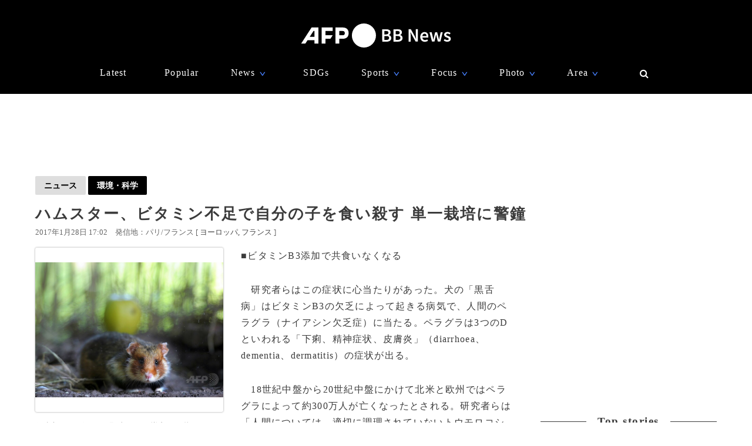

--- FILE ---
content_type: text/html; charset=utf-8
request_url: https://www.google.com/recaptcha/api2/aframe
body_size: 269
content:
<!DOCTYPE HTML><html><head><meta http-equiv="content-type" content="text/html; charset=UTF-8"></head><body><script nonce="NMBAFUpWst-Mv5KBVxGhKQ">/** Anti-fraud and anti-abuse applications only. See google.com/recaptcha */ try{var clients={'sodar':'https://pagead2.googlesyndication.com/pagead/sodar?'};window.addEventListener("message",function(a){try{if(a.source===window.parent){var b=JSON.parse(a.data);var c=clients[b['id']];if(c){var d=document.createElement('img');d.src=c+b['params']+'&rc='+(localStorage.getItem("rc::a")?sessionStorage.getItem("rc::b"):"");window.document.body.appendChild(d);sessionStorage.setItem("rc::e",parseInt(sessionStorage.getItem("rc::e")||0)+1);localStorage.setItem("rc::h",'1768836012907');}}}catch(b){}});window.parent.postMessage("_grecaptcha_ready", "*");}catch(b){}</script></body></html>

--- FILE ---
content_type: application/javascript; charset=utf-8
request_url: https://fundingchoicesmessages.google.com/f/AGSKWxUQizULVNT8WSyt5K-Jh9Ks-3vi4EQOBVhqBx_pmvATRXvHLWTnry1j8mXHc3B0g-X0REdTkNNMYuyjddd8rMmNnZOUD3zaUVlIWVGpj0fy3_QFwo7qLf1yCB13K-GfM5N14YNWPtITsHogF457Qz6UyGQNuHTHlmlZaIibpPT2jnGig6phNubXJUy3/__vertical_ad./ad_content._600x120__pchadtree._468x60px_
body_size: -1288
content:
window['dfad0281-2549-48ef-9500-53a624227713'] = true;